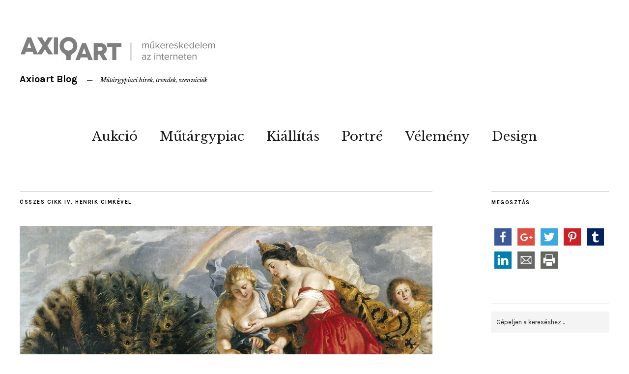

--- FILE ---
content_type: text/html; charset=UTF-8
request_url: https://blog.axioart.com/tag/iv-henrik/
body_size: 14089
content:
<!DOCTYPE html>
<html lang="hu">
<head>
	<meta charset="UTF-8" />
	<meta name="viewport" content="width=device-width,initial-scale=1">
	<link rel="profile" href="https://gmpg.org/xfn/11">
	<link rel="pingback" href="https://blog.axioart.com/xmlrpc.php">
	<!--[if lt IE 9]>
		<script src="https://blog.axioart.com/wp-content/themes/zuki/js/html5.js"></script>
	<![endif]-->
<title>IV. Henrik &#8211; Axioart Blog</title>
<meta name='robots' content='max-image-preview:large' />

            <script data-no-defer="1" data-ezscrex="false" data-cfasync="false" data-pagespeed-no-defer data-cookieconsent="ignore">
                var ctPublicFunctions = {"_ajax_nonce":"ffbdd9fa3a","_rest_nonce":"b4a6d61cce","_ajax_url":"\/wp-admin\/admin-ajax.php","_rest_url":"https:\/\/blog.axioart.com\/wp-json\/","data__cookies_type":"none","data__ajax_type":"admin_ajax","text__wait_for_decoding":"Decoding the contact data, let us a few seconds to finish. Anti-Spam by CleanTalk","cookiePrefix":"","wprocket_detected":false}
            </script>
        
            <script data-no-defer="1" data-ezscrex="false" data-cfasync="false" data-pagespeed-no-defer data-cookieconsent="ignore">
                var ctPublic = {"_ajax_nonce":"ffbdd9fa3a","settings__forms__check_internal":"0","settings__forms__check_external":"1","settings__forms__search_test":"1","blog_home":"https:\/\/blog.axioart.com\/","pixel__setting":"3","pixel__enabled":false,"pixel__url":"https:\/\/moderate3-v4.cleantalk.org\/pixel\/4525057433f42fcb424dfcdaa7512f01.gif","data__email_check_before_post":"1","data__cookies_type":"none","data__key_is_ok":true,"data__visible_fields_required":true,"data__to_local_storage":{"apbct_cookies_test":"%7B%22cookies_names%22%3A%5B%22apbct_timestamp%22%2C%22apbct_site_landing_ts%22%5D%2C%22check_value%22%3A%223be38018388a5ab75053857ebd90ff7d%22%7D","apbct_site_landing_ts":"1768842543","apbct_urls":"{\"blog.axioart.com\/tag\/iv-henrik\/\":[1768842543]}"},"wl_brandname":"Anti-Spam by CleanTalk","wl_brandname_short":"CleanTalk","ct_checkjs_key":1934739204,"emailEncoderPassKey":"de01363bb64a38c54c68c18e98e9fb3e"}
            </script>
        <link rel='dns-prefetch' href='//platform-api.sharethis.com' />
<link rel='dns-prefetch' href='//fonts.googleapis.com' />
<link rel="alternate" type="application/rss+xml" title="Axioart Blog &raquo; hírcsatorna" href="https://blog.axioart.com/feed/" />
<link rel="alternate" type="application/rss+xml" title="Axioart Blog &raquo; hozzászólás hírcsatorna" href="https://blog.axioart.com/comments/feed/" />
<link rel="alternate" type="application/rss+xml" title="Axioart Blog &raquo; IV. Henrik címke hírcsatorna" href="https://blog.axioart.com/tag/iv-henrik/feed/" />
<script type="text/javascript">
/* <![CDATA[ */
window._wpemojiSettings = {"baseUrl":"https:\/\/s.w.org\/images\/core\/emoji\/15.0.3\/72x72\/","ext":".png","svgUrl":"https:\/\/s.w.org\/images\/core\/emoji\/15.0.3\/svg\/","svgExt":".svg","source":{"concatemoji":"https:\/\/blog.axioart.com\/wp-includes\/js\/wp-emoji-release.min.js?ver=6.5.2"}};
/*! This file is auto-generated */
!function(i,n){var o,s,e;function c(e){try{var t={supportTests:e,timestamp:(new Date).valueOf()};sessionStorage.setItem(o,JSON.stringify(t))}catch(e){}}function p(e,t,n){e.clearRect(0,0,e.canvas.width,e.canvas.height),e.fillText(t,0,0);var t=new Uint32Array(e.getImageData(0,0,e.canvas.width,e.canvas.height).data),r=(e.clearRect(0,0,e.canvas.width,e.canvas.height),e.fillText(n,0,0),new Uint32Array(e.getImageData(0,0,e.canvas.width,e.canvas.height).data));return t.every(function(e,t){return e===r[t]})}function u(e,t,n){switch(t){case"flag":return n(e,"\ud83c\udff3\ufe0f\u200d\u26a7\ufe0f","\ud83c\udff3\ufe0f\u200b\u26a7\ufe0f")?!1:!n(e,"\ud83c\uddfa\ud83c\uddf3","\ud83c\uddfa\u200b\ud83c\uddf3")&&!n(e,"\ud83c\udff4\udb40\udc67\udb40\udc62\udb40\udc65\udb40\udc6e\udb40\udc67\udb40\udc7f","\ud83c\udff4\u200b\udb40\udc67\u200b\udb40\udc62\u200b\udb40\udc65\u200b\udb40\udc6e\u200b\udb40\udc67\u200b\udb40\udc7f");case"emoji":return!n(e,"\ud83d\udc26\u200d\u2b1b","\ud83d\udc26\u200b\u2b1b")}return!1}function f(e,t,n){var r="undefined"!=typeof WorkerGlobalScope&&self instanceof WorkerGlobalScope?new OffscreenCanvas(300,150):i.createElement("canvas"),a=r.getContext("2d",{willReadFrequently:!0}),o=(a.textBaseline="top",a.font="600 32px Arial",{});return e.forEach(function(e){o[e]=t(a,e,n)}),o}function t(e){var t=i.createElement("script");t.src=e,t.defer=!0,i.head.appendChild(t)}"undefined"!=typeof Promise&&(o="wpEmojiSettingsSupports",s=["flag","emoji"],n.supports={everything:!0,everythingExceptFlag:!0},e=new Promise(function(e){i.addEventListener("DOMContentLoaded",e,{once:!0})}),new Promise(function(t){var n=function(){try{var e=JSON.parse(sessionStorage.getItem(o));if("object"==typeof e&&"number"==typeof e.timestamp&&(new Date).valueOf()<e.timestamp+604800&&"object"==typeof e.supportTests)return e.supportTests}catch(e){}return null}();if(!n){if("undefined"!=typeof Worker&&"undefined"!=typeof OffscreenCanvas&&"undefined"!=typeof URL&&URL.createObjectURL&&"undefined"!=typeof Blob)try{var e="postMessage("+f.toString()+"("+[JSON.stringify(s),u.toString(),p.toString()].join(",")+"));",r=new Blob([e],{type:"text/javascript"}),a=new Worker(URL.createObjectURL(r),{name:"wpTestEmojiSupports"});return void(a.onmessage=function(e){c(n=e.data),a.terminate(),t(n)})}catch(e){}c(n=f(s,u,p))}t(n)}).then(function(e){for(var t in e)n.supports[t]=e[t],n.supports.everything=n.supports.everything&&n.supports[t],"flag"!==t&&(n.supports.everythingExceptFlag=n.supports.everythingExceptFlag&&n.supports[t]);n.supports.everythingExceptFlag=n.supports.everythingExceptFlag&&!n.supports.flag,n.DOMReady=!1,n.readyCallback=function(){n.DOMReady=!0}}).then(function(){return e}).then(function(){var e;n.supports.everything||(n.readyCallback(),(e=n.source||{}).concatemoji?t(e.concatemoji):e.wpemoji&&e.twemoji&&(t(e.twemoji),t(e.wpemoji)))}))}((window,document),window._wpemojiSettings);
/* ]]> */
</script>
<style id='wp-emoji-styles-inline-css' type='text/css'>

	img.wp-smiley, img.emoji {
		display: inline !important;
		border: none !important;
		box-shadow: none !important;
		height: 1em !important;
		width: 1em !important;
		margin: 0 0.07em !important;
		vertical-align: -0.1em !important;
		background: none !important;
		padding: 0 !important;
	}
</style>
<link rel='stylesheet' id='wp-block-library-css' href='https://blog.axioart.com/wp-includes/css/dist/block-library/style.min.css?ver=6.5.2' type='text/css' media='all' />
<style id='classic-theme-styles-inline-css' type='text/css'>
/*! This file is auto-generated */
.wp-block-button__link{color:#fff;background-color:#32373c;border-radius:9999px;box-shadow:none;text-decoration:none;padding:calc(.667em + 2px) calc(1.333em + 2px);font-size:1.125em}.wp-block-file__button{background:#32373c;color:#fff;text-decoration:none}
</style>
<style id='global-styles-inline-css' type='text/css'>
body{--wp--preset--color--black: #000000;--wp--preset--color--cyan-bluish-gray: #abb8c3;--wp--preset--color--white: #ffffff;--wp--preset--color--pale-pink: #f78da7;--wp--preset--color--vivid-red: #cf2e2e;--wp--preset--color--luminous-vivid-orange: #ff6900;--wp--preset--color--luminous-vivid-amber: #fcb900;--wp--preset--color--light-green-cyan: #7bdcb5;--wp--preset--color--vivid-green-cyan: #00d084;--wp--preset--color--pale-cyan-blue: #8ed1fc;--wp--preset--color--vivid-cyan-blue: #0693e3;--wp--preset--color--vivid-purple: #9b51e0;--wp--preset--gradient--vivid-cyan-blue-to-vivid-purple: linear-gradient(135deg,rgba(6,147,227,1) 0%,rgb(155,81,224) 100%);--wp--preset--gradient--light-green-cyan-to-vivid-green-cyan: linear-gradient(135deg,rgb(122,220,180) 0%,rgb(0,208,130) 100%);--wp--preset--gradient--luminous-vivid-amber-to-luminous-vivid-orange: linear-gradient(135deg,rgba(252,185,0,1) 0%,rgba(255,105,0,1) 100%);--wp--preset--gradient--luminous-vivid-orange-to-vivid-red: linear-gradient(135deg,rgba(255,105,0,1) 0%,rgb(207,46,46) 100%);--wp--preset--gradient--very-light-gray-to-cyan-bluish-gray: linear-gradient(135deg,rgb(238,238,238) 0%,rgb(169,184,195) 100%);--wp--preset--gradient--cool-to-warm-spectrum: linear-gradient(135deg,rgb(74,234,220) 0%,rgb(151,120,209) 20%,rgb(207,42,186) 40%,rgb(238,44,130) 60%,rgb(251,105,98) 80%,rgb(254,248,76) 100%);--wp--preset--gradient--blush-light-purple: linear-gradient(135deg,rgb(255,206,236) 0%,rgb(152,150,240) 100%);--wp--preset--gradient--blush-bordeaux: linear-gradient(135deg,rgb(254,205,165) 0%,rgb(254,45,45) 50%,rgb(107,0,62) 100%);--wp--preset--gradient--luminous-dusk: linear-gradient(135deg,rgb(255,203,112) 0%,rgb(199,81,192) 50%,rgb(65,88,208) 100%);--wp--preset--gradient--pale-ocean: linear-gradient(135deg,rgb(255,245,203) 0%,rgb(182,227,212) 50%,rgb(51,167,181) 100%);--wp--preset--gradient--electric-grass: linear-gradient(135deg,rgb(202,248,128) 0%,rgb(113,206,126) 100%);--wp--preset--gradient--midnight: linear-gradient(135deg,rgb(2,3,129) 0%,rgb(40,116,252) 100%);--wp--preset--font-size--small: 13px;--wp--preset--font-size--medium: 20px;--wp--preset--font-size--large: 36px;--wp--preset--font-size--x-large: 42px;--wp--preset--spacing--20: 0.44rem;--wp--preset--spacing--30: 0.67rem;--wp--preset--spacing--40: 1rem;--wp--preset--spacing--50: 1.5rem;--wp--preset--spacing--60: 2.25rem;--wp--preset--spacing--70: 3.38rem;--wp--preset--spacing--80: 5.06rem;--wp--preset--shadow--natural: 6px 6px 9px rgba(0, 0, 0, 0.2);--wp--preset--shadow--deep: 12px 12px 50px rgba(0, 0, 0, 0.4);--wp--preset--shadow--sharp: 6px 6px 0px rgba(0, 0, 0, 0.2);--wp--preset--shadow--outlined: 6px 6px 0px -3px rgba(255, 255, 255, 1), 6px 6px rgba(0, 0, 0, 1);--wp--preset--shadow--crisp: 6px 6px 0px rgba(0, 0, 0, 1);}:where(.is-layout-flex){gap: 0.5em;}:where(.is-layout-grid){gap: 0.5em;}body .is-layout-flow > .alignleft{float: left;margin-inline-start: 0;margin-inline-end: 2em;}body .is-layout-flow > .alignright{float: right;margin-inline-start: 2em;margin-inline-end: 0;}body .is-layout-flow > .aligncenter{margin-left: auto !important;margin-right: auto !important;}body .is-layout-constrained > .alignleft{float: left;margin-inline-start: 0;margin-inline-end: 2em;}body .is-layout-constrained > .alignright{float: right;margin-inline-start: 2em;margin-inline-end: 0;}body .is-layout-constrained > .aligncenter{margin-left: auto !important;margin-right: auto !important;}body .is-layout-constrained > :where(:not(.alignleft):not(.alignright):not(.alignfull)){max-width: var(--wp--style--global--content-size);margin-left: auto !important;margin-right: auto !important;}body .is-layout-constrained > .alignwide{max-width: var(--wp--style--global--wide-size);}body .is-layout-flex{display: flex;}body .is-layout-flex{flex-wrap: wrap;align-items: center;}body .is-layout-flex > *{margin: 0;}body .is-layout-grid{display: grid;}body .is-layout-grid > *{margin: 0;}:where(.wp-block-columns.is-layout-flex){gap: 2em;}:where(.wp-block-columns.is-layout-grid){gap: 2em;}:where(.wp-block-post-template.is-layout-flex){gap: 1.25em;}:where(.wp-block-post-template.is-layout-grid){gap: 1.25em;}.has-black-color{color: var(--wp--preset--color--black) !important;}.has-cyan-bluish-gray-color{color: var(--wp--preset--color--cyan-bluish-gray) !important;}.has-white-color{color: var(--wp--preset--color--white) !important;}.has-pale-pink-color{color: var(--wp--preset--color--pale-pink) !important;}.has-vivid-red-color{color: var(--wp--preset--color--vivid-red) !important;}.has-luminous-vivid-orange-color{color: var(--wp--preset--color--luminous-vivid-orange) !important;}.has-luminous-vivid-amber-color{color: var(--wp--preset--color--luminous-vivid-amber) !important;}.has-light-green-cyan-color{color: var(--wp--preset--color--light-green-cyan) !important;}.has-vivid-green-cyan-color{color: var(--wp--preset--color--vivid-green-cyan) !important;}.has-pale-cyan-blue-color{color: var(--wp--preset--color--pale-cyan-blue) !important;}.has-vivid-cyan-blue-color{color: var(--wp--preset--color--vivid-cyan-blue) !important;}.has-vivid-purple-color{color: var(--wp--preset--color--vivid-purple) !important;}.has-black-background-color{background-color: var(--wp--preset--color--black) !important;}.has-cyan-bluish-gray-background-color{background-color: var(--wp--preset--color--cyan-bluish-gray) !important;}.has-white-background-color{background-color: var(--wp--preset--color--white) !important;}.has-pale-pink-background-color{background-color: var(--wp--preset--color--pale-pink) !important;}.has-vivid-red-background-color{background-color: var(--wp--preset--color--vivid-red) !important;}.has-luminous-vivid-orange-background-color{background-color: var(--wp--preset--color--luminous-vivid-orange) !important;}.has-luminous-vivid-amber-background-color{background-color: var(--wp--preset--color--luminous-vivid-amber) !important;}.has-light-green-cyan-background-color{background-color: var(--wp--preset--color--light-green-cyan) !important;}.has-vivid-green-cyan-background-color{background-color: var(--wp--preset--color--vivid-green-cyan) !important;}.has-pale-cyan-blue-background-color{background-color: var(--wp--preset--color--pale-cyan-blue) !important;}.has-vivid-cyan-blue-background-color{background-color: var(--wp--preset--color--vivid-cyan-blue) !important;}.has-vivid-purple-background-color{background-color: var(--wp--preset--color--vivid-purple) !important;}.has-black-border-color{border-color: var(--wp--preset--color--black) !important;}.has-cyan-bluish-gray-border-color{border-color: var(--wp--preset--color--cyan-bluish-gray) !important;}.has-white-border-color{border-color: var(--wp--preset--color--white) !important;}.has-pale-pink-border-color{border-color: var(--wp--preset--color--pale-pink) !important;}.has-vivid-red-border-color{border-color: var(--wp--preset--color--vivid-red) !important;}.has-luminous-vivid-orange-border-color{border-color: var(--wp--preset--color--luminous-vivid-orange) !important;}.has-luminous-vivid-amber-border-color{border-color: var(--wp--preset--color--luminous-vivid-amber) !important;}.has-light-green-cyan-border-color{border-color: var(--wp--preset--color--light-green-cyan) !important;}.has-vivid-green-cyan-border-color{border-color: var(--wp--preset--color--vivid-green-cyan) !important;}.has-pale-cyan-blue-border-color{border-color: var(--wp--preset--color--pale-cyan-blue) !important;}.has-vivid-cyan-blue-border-color{border-color: var(--wp--preset--color--vivid-cyan-blue) !important;}.has-vivid-purple-border-color{border-color: var(--wp--preset--color--vivid-purple) !important;}.has-vivid-cyan-blue-to-vivid-purple-gradient-background{background: var(--wp--preset--gradient--vivid-cyan-blue-to-vivid-purple) !important;}.has-light-green-cyan-to-vivid-green-cyan-gradient-background{background: var(--wp--preset--gradient--light-green-cyan-to-vivid-green-cyan) !important;}.has-luminous-vivid-amber-to-luminous-vivid-orange-gradient-background{background: var(--wp--preset--gradient--luminous-vivid-amber-to-luminous-vivid-orange) !important;}.has-luminous-vivid-orange-to-vivid-red-gradient-background{background: var(--wp--preset--gradient--luminous-vivid-orange-to-vivid-red) !important;}.has-very-light-gray-to-cyan-bluish-gray-gradient-background{background: var(--wp--preset--gradient--very-light-gray-to-cyan-bluish-gray) !important;}.has-cool-to-warm-spectrum-gradient-background{background: var(--wp--preset--gradient--cool-to-warm-spectrum) !important;}.has-blush-light-purple-gradient-background{background: var(--wp--preset--gradient--blush-light-purple) !important;}.has-blush-bordeaux-gradient-background{background: var(--wp--preset--gradient--blush-bordeaux) !important;}.has-luminous-dusk-gradient-background{background: var(--wp--preset--gradient--luminous-dusk) !important;}.has-pale-ocean-gradient-background{background: var(--wp--preset--gradient--pale-ocean) !important;}.has-electric-grass-gradient-background{background: var(--wp--preset--gradient--electric-grass) !important;}.has-midnight-gradient-background{background: var(--wp--preset--gradient--midnight) !important;}.has-small-font-size{font-size: var(--wp--preset--font-size--small) !important;}.has-medium-font-size{font-size: var(--wp--preset--font-size--medium) !important;}.has-large-font-size{font-size: var(--wp--preset--font-size--large) !important;}.has-x-large-font-size{font-size: var(--wp--preset--font-size--x-large) !important;}
.wp-block-navigation a:where(:not(.wp-element-button)){color: inherit;}
:where(.wp-block-post-template.is-layout-flex){gap: 1.25em;}:where(.wp-block-post-template.is-layout-grid){gap: 1.25em;}
:where(.wp-block-columns.is-layout-flex){gap: 2em;}:where(.wp-block-columns.is-layout-grid){gap: 2em;}
.wp-block-pullquote{font-size: 1.5em;line-height: 1.6;}
</style>
<link rel='stylesheet' id='ct_public_css-css' href='https://blog.axioart.com/wp-content/plugins/cleantalk-spam-protect/css/cleantalk-public.min.css?ver=6.30' type='text/css' media='all' />
<link rel='stylesheet' id='zuki-flex-slider-style-css' href='https://blog.axioart.com/wp-content/themes/zuki/js/flex-slider/flexslider.css?ver=6.5.2' type='text/css' media='all' />
<link rel='stylesheet' id='zuki-fonts-css' href='//fonts.googleapis.com/css?family=Libre+Baskerville%3A400%2C700%2C400italic%7CKarla%3A400%2C400italic%2C700%2C700italic%26subset%3Dlatin%2Clatin-ext&#038;subset=latin%2Clatin-ext' type='text/css' media='all' />
<link rel='stylesheet' id='genericons-css' href='https://blog.axioart.com/wp-content/themes/zuki/genericons/genericons.css?ver=3.0.3' type='text/css' media='all' />
<link rel='stylesheet' id='zuki-style-css' href='https://blog.axioart.com/wp-content/themes/zuki/style.css?ver=20140630' type='text/css' media='all' />
<script type="text/javascript" src="https://blog.axioart.com/wp-includes/js/jquery/jquery.min.js?ver=3.7.1" id="jquery-core-js"></script>
<script type="text/javascript" src="https://blog.axioart.com/wp-includes/js/jquery/jquery-migrate.min.js?ver=3.4.1" id="jquery-migrate-js"></script>
<script type="text/javascript" data-pagespeed-no-defer src="https://blog.axioart.com/wp-content/plugins/cleantalk-spam-protect/js/apbct-public-bundle.min.js?ver=6.30" id="ct_public_functions-js"></script>
<script type="text/javascript" src="//platform-api.sharethis.com/js/sharethis.js?ver=8.4.6#property=665dcf15fef97000199a5e3e&amp;product=gdpr-compliance-tool-v2&amp;source=simple-share-buttons-adder-wordpress" id="simple-share-buttons-adder-mu-js"></script>
<script type="text/javascript" src="https://blog.axioart.com/wp-content/themes/zuki/js/jquery.fitvids.js?ver=1.1" id="zuki-fitvids-js"></script>
<script type="text/javascript" src="https://blog.axioart.com/wp-content/themes/zuki/js/flex-slider/jquery.flexslider-min.js?ver=6.5.2" id="zuki-flex-slider-js"></script>
<script type="text/javascript" src="https://blog.axioart.com/wp-content/themes/zuki/js/functions.js?ver=20140426" id="zuki-script-js"></script>
<link rel="https://api.w.org/" href="https://blog.axioart.com/wp-json/" /><link rel="alternate" type="application/json" href="https://blog.axioart.com/wp-json/wp/v2/tags/685" /><link rel="EditURI" type="application/rsd+xml" title="RSD" href="https://blog.axioart.com/xmlrpc.php?rsd" />
<meta name="generator" content="WordPress 6.5.2" />
	<link rel="preconnect" href="https://fonts.googleapis.com">
	<link rel="preconnect" href="https://fonts.gstatic.com">
	<!-- Analytics by WP Statistics v14.6.1 - https://wp-statistics.com/ -->
	<style type="text/css">
		.widget-area p.summary a,
		.entry-content p a,
		.entry-content li a,
		.page .entry-content p a,
		blockquote cite a,
		.textwidget a,
		#comments .comment-text a,
		.authorbox p.author-description a {color: #77001f;}
		.widget_zuki_recentposts_color .bg-wrap {background: ;}
		.archive-menu-content {background: ;}
	</style>
    	<style type="text/css" id="zuki-header-css">
			#site-title h1 {

		}
		</style>
	<style type="text/css" id="custom-background-css">
body.custom-background { background-color: #ffffff; }
</style>
	<link rel="icon" href="https://blog.axioart.com/wp-content/uploads/2017/02/logó-szürke2-150x100.jpg" sizes="32x32" />
<link rel="icon" href="https://blog.axioart.com/wp-content/uploads/2017/02/logó-szürke2.jpg" sizes="192x192" />
<link rel="apple-touch-icon" href="https://blog.axioart.com/wp-content/uploads/2017/02/logó-szürke2.jpg" />
<meta name="msapplication-TileImage" content="https://blog.axioart.com/wp-content/uploads/2017/02/logó-szürke2.jpg" />
	<style id="egf-frontend-styles" type="text/css">
		p {} h1 {} h2 {} h3 {} h4 {} h5 {} h6 {} 	</style>
	
<!-- Google Tag Manager -->
<script>(function(w,d,s,l,i){w[l]=w[l]||[];w[l].push({'gtm.start':
new Date().getTime(),event:'gtm.js'});var f=d.getElementsByTagName(s)[0],
j=d.createElement(s),dl=l!='dataLayer'?'&l='+l:'';j.async=true;j.src=
'https://www.googletagmanager.com/gtm.js?id='+i+dl;f.parentNode.insertBefore(j,f);
})(window,document,'script','dataLayer','GTM-WBXQGWTN');</script>
<!-- End Google Tag Manager -->
</head>

<body data-rsssl=1 class="archive tag tag-iv-henrik tag-685 custom-background">
<!-- VERMIS BEGIN -->

<!-- Google Tag Manager (noscript) -->
<noscript><iframe src="https://www.googletagmanager.com/ns.html?id=GTM-WBXQGWTN"
height="0" width="0" style="display:none;visibility:hidden"></iframe></noscript>
<!-- End Google Tag Manager (noscript) -->

<!-- VERMIS END -->

	<div id="container">

		<header id="masthead" class="cf" role="banner">

			
			<div id="site-title">
							<div id="site-header">
					<a href="https://blog.axioart.com/" rel="home"><img src="https://blog.axioart.com/wp-content/uploads/2017/02/cropped-logó-szürke2.jpg" width="400" height="100" alt=""></a>
				</div><!-- end #site-header -->
							<h1><a href="https://blog.axioart.com/" title="Axioart Blog">Axioart Blog</a></h1>
							<h2 class="site-description">Műtárgypiaci hírek, trendek, szenzációk</h2>
						</div><!-- end #site-title -->

			<a href="#menuopen" id="mobile-menu-toggle"><span>Menu</span></a>

			<div id="mobile-menu-wrap" class="cf">
								<nav id="site-nav" class="cf">
					<ul id="menu-fomenu" class="nav-menu"><li id="menu-item-385" class="menu-item menu-item-type-taxonomy menu-item-object-category menu-item-has-children menu-item-385"><a href="https://blog.axioart.com/category/aukcio/">Aukció</a>
<ul class="sub-menu">
	<li id="menu-item-406" class="menu-item menu-item-type-taxonomy menu-item-object-category menu-item-406"><a href="https://blog.axioart.com/category/aktual/">Aktuál</a></li>
	<li id="menu-item-387" class="menu-item menu-item-type-taxonomy menu-item-object-category menu-item-387"><a href="https://blog.axioart.com/category/live/">Legek</a></li>
</ul>
</li>
<li id="menu-item-314" class="menu-item menu-item-type-taxonomy menu-item-object-category menu-item-314"><a href="https://blog.axioart.com/category/mutargypiac/">Műtárgypiac</a></li>
<li id="menu-item-297" class="menu-item menu-item-type-taxonomy menu-item-object-category menu-item-297"><a href="https://blog.axioart.com/category/kiallitas/">Kiállítás</a></li>
<li id="menu-item-299" class="menu-item menu-item-type-taxonomy menu-item-object-category menu-item-has-children menu-item-299"><a href="https://blog.axioart.com/category/portre/">Portré</a>
<ul class="sub-menu">
	<li id="menu-item-994" class="menu-item menu-item-type-taxonomy menu-item-object-category menu-item-994"><a href="https://blog.axioart.com/category/kortars-2/">Kortárs</a></li>
	<li id="menu-item-993" class="menu-item menu-item-type-taxonomy menu-item-object-category menu-item-993"><a href="https://blog.axioart.com/category/foto/">Fotó</a></li>
</ul>
</li>
<li id="menu-item-296" class="menu-item menu-item-type-taxonomy menu-item-object-category menu-item-296"><a href="https://blog.axioart.com/category/velemeny/">Vélemény</a></li>
<li id="menu-item-315" class="menu-item menu-item-type-taxonomy menu-item-object-category menu-item-315"><a href="https://blog.axioart.com/category/forma/targyak-tortenettel/">Design</a></li>
</ul>				</nav><!-- end #site-nav -->
				<a href="#menuclose" id="mobile-menu-close"><span>Close Menu</span></a>
			</div><!-- end #mobile-menu-wrap -->

			
		</header><!-- end #masthead -->

<div id="main-wrap">

<div id="primary" class="site-content cf" role="main">

	
		<header class="archive-header">
			<h1 class="archive-title">
					Összes cikk <span>IV. Henrik</span> cimkével			</h1>
					</header><!-- end .archive-header -->

				
			
<article id="post-1648" class="post-1648 post type-post status-publish format-standard has-post-thumbnail hentry category-alkotok tag-allatabrazolas tag-allatok tag-allatszimbolizmus tag-alpha tag-amon-re tag-angyali-udvozlet tag-apollodorosz tag-argosz tag-attributum tag-cikksorozat tag-de-civitate-dei tag-domenico-ghirlandaio tag-feltamadas tag-halhatatlansag tag-hera tag-hit tag-iv-henrik tag-jacopo-tintoretto tag-juno tag-jupiter tag-lucas-cranach-the-elder tag-mit-jelkepeznek tag-omega tag-orok-elet tag-pava tag-peter-paul-rubens tag-szent-agoston tag-szimbolum tag-totoya-hokkei tag-utolso-vacsora tag-zeusz">

			<div class="entry-thumbnail">
			<a href="https://blog.axioart.com/a-pava-mit-jelkepeznek-a-festmenyeken-szereplo-allatok/" title="Közvetlen link ide: A páva &#8211; Mit jelképeznek a festményeken szereplő állatok?"><img width="1226" height="817" src="https://blog.axioart.com/wp-content/uploads/2017/07/1200-800-10.jpg" class="attachment-post-thumbnail size-post-thumbnail wp-post-image" alt="" decoding="async" srcset="https://blog.axioart.com/wp-content/uploads/2017/07/1200-800-10.jpg 1226w, https://blog.axioart.com/wp-content/uploads/2017/07/1200-800-10-300x200.jpg 300w, https://blog.axioart.com/wp-content/uploads/2017/07/1200-800-10-768x512.jpg 768w, https://blog.axioart.com/wp-content/uploads/2017/07/1200-800-10-1024x682.jpg 1024w, https://blog.axioart.com/wp-content/uploads/2017/07/1200-800-10-840x560.jpg 840w, https://blog.axioart.com/wp-content/uploads/2017/07/1200-800-10-1200x800.jpg 1200w" sizes="(max-width: 1226px) 100vw, 1226px" /></a>
		</div><!-- end .entry-thumbnail -->
	
	<header class="entry-header">
		<h2 class="entry-title"><a href="https://blog.axioart.com/a-pava-mit-jelkepeznek-a-festmenyeken-szereplo-allatok/" rel="bookmark">A páva &#8211; Mit jelképeznek a festményeken szereplő állatok?</a></h2>			<div class="entry-details">
				<div class="entry-author">
				Szerző: <a href="https://blog.axioart.com/author/admin/" title="admin összes cikke">admin</a>				</div><!-- end .entry-author -->
		</div><!-- end .entry-details -->
	</header><!-- end .entry-header -->

					<div class="entry-summary">
				<p>A képzőművészeti alkotások &nbsp;különféle üzeneteket, &nbsp;jelentéstartalmakat közvetítenek. A képek vizuális formában fogalmazzák meg azokat az eszméket, gondolatokat, amelyek a mű alkotóját, megrendelőjét és az adott kor emberét foglalkoztatták. Ezeknek a jelentéstartalmaknak a megértése, illetve értelmezése egy-egy időszakban, illetve kultúrkörön belül nem okozott különösebb problémát az akkori nézőnek, aki a látvány alapján azonosítani tudta az ábrázolás tulajdonképpeni témáját, illetve egyes motívumait. Manapság ha ránézünk egy képre nincs ilyen egyszerű dolgunk, a szimbólumok jelentéseit sokszor nem ismerjük. Cikksorozatunkban az elvesztett tudást szeretnénk feleleveníteni azért, hogy ne csupán be tudjuk azonosítani a festményeken szereplő állatokat, hanem a mélyebb tartalmat is megláthassuk! A sorozat korábbi részeiben már írtunk a hermelinről, a tengelicről, a nyúlról, a papagájról és a majomról. Mostani cikkünk főszereplője nem más lesz, mint a páva, aki szimbolizálhatja Krisztus feltámadását, a halhatatlanságot, a büszkeséget, a hiúságot, a bőséget és a szerelmet. A Páva A páva általában a halhatatlanság, az örök élet és a világmindenség megtestesítője.&nbsp;Évenként megújuló tollazata miatt lett a halál feletti győzelem és a feltámadás jelképe. Tollának szemekre emlékeztető mintázata miatt vált a hit szimbólumává. A &hellip;</p>
			</div><!-- .entry-summary -->
		
		<footer class="entry-meta cf">
			<div class="entry-date">
				<a href="https://blog.axioart.com/a-pava-mit-jelkepeznek-a-festmenyeken-szereplo-allatok/">2017.07.25.</a>
			</div><!-- end .entry-date -->
									<div class="entry-cats">
				<a href="https://blog.axioart.com/category/alkotok/" rel="category tag">Alkotók</a>			</div><!-- end .entry-cats -->
		</footer><!-- end .entry-meta -->

</article><!-- end post -1648 -->
		
		
		
</div><!-- end #primary -->

<div id="blog-sidebar" class="default-sidebar widget-area" role="complementary">
	<aside id="ssba_widget-5" class="widget widget_ssba_widget"><h3 class="widget-title">Megosztás</h3><!-- Simple Share Buttons Adder (8.4.6) simplesharebuttons.com --><div class="ssba-classic-2 ssba ssbp-wrap alignleft ssbp--theme-1"><div style="text-align:left"><a data-site="facebook" class="ssba_facebook_share ssba_share_link" href="https://www.facebook.com/sharer.php?t=A páva &#8211; Mit jelképeznek a festményeken szereplő állatok?&u=https://blog.axioart.com/tag/iv-henrik/"  target=_blank  style="color:; background-color: ; height: 48px; width: 48px; " ><img src="https://blog.axioart.com/wp-content/plugins/simple-share-buttons-adder/buttons/simple/facebook.png" style="width: 35px;" title="facebook" class="ssba ssba-img" alt="Share on facebook" /><div title="Facebook" class="ssbp-text">Facebook</div></a><a data-site="google" class="ssba_google_share ssba_share_link" href=""  target=_blank  style="color:; background-color: ; height: 48px; width: 48px; " ><img src="https://blog.axioart.com/wp-content/plugins/simple-share-buttons-adder/buttons/simple/google.png" style="width: 35px;" title="google" class="ssba ssba-img" alt="Share on google" /><div title="Google" class="ssbp-text">Google</div></a><a data-site="twitter" class="ssba_twitter_share ssba_share_link" href="https://twitter.com/intent/tweet?text=A páva &#8211; Mit jelképeznek a festményeken szereplő állatok?&url=https://blog.axioart.com/tag/iv-henrik/&via="  target=_blank  style="color:; background-color: ; height: 48px; width: 48px; " ><img src="https://blog.axioart.com/wp-content/plugins/simple-share-buttons-adder/buttons/simple/twitter.png" style="width: 35px;" title="twitter" class="ssba ssba-img" alt="Share on twitter" /><div title="Twitter" class="ssbp-text">Twitter</div></a><a data-site="pinterest" class="ssba_pinterest_share ssba_share_link" href="https://pinterest.com/pin/create/button/?description=A páva &#8211; Mit jelképeznek a festményeken szereplő állatok?&media=&url=https://blog.axioart.com/tag/iv-henrik/"  target=_blank  style="color:; background-color: ; height: 48px; width: 48px; " ><img src="https://blog.axioart.com/wp-content/plugins/simple-share-buttons-adder/buttons/simple/pinterest.png" style="width: 35px;" title="pinterest" class="ssba ssba-img" alt="Share on pinterest" /><div title="Pinterest" class="ssbp-text">Pinterest</div></a><a data-site="tumblr" class="ssba_tumblr_share ssba_share_link" href="https://www.tumblr.com/share?t=A páva &#8211; Mit jelképeznek a festményeken szereplő állatok?&u=https://blog.axioart.com/tag/iv-henrik/&v=3"  target=_blank  style="color:; background-color: ; height: 48px; width: 48px; " ><img src="https://blog.axioart.com/wp-content/plugins/simple-share-buttons-adder/buttons/simple/tumblr.png" style="width: 35px;" title="tumblr" class="ssba ssba-img" alt="Share on tumblr" /><div title="Tumblr" class="ssbp-text">Tumblr</div></a><a data-site="linkedin" class="ssba_linkedin_share ssba_share_link" href="https://www.linkedin.com/shareArticle?title=A páva &#8211; Mit jelképeznek a festményeken szereplő állatok?&url=https://blog.axioart.com/tag/iv-henrik/"  target=_blank  style="color:; background-color: ; height: 48px; width: 48px; " ><img src="https://blog.axioart.com/wp-content/plugins/simple-share-buttons-adder/buttons/simple/linkedin.png" style="width: 35px;" title="linkedin" class="ssba ssba-img" alt="Share on linkedin" /><div title="Linkedin" class="ssbp-text">Linkedin</div></a><a data-site="email" class="ssba_email_share ssba_share_link" href="mailto:?subject=A páva &#8211; Mit jelképeznek a festményeken szereplő állatok?&body=https://blog.axioart.com/tag/iv-henrik/"  target=_blank  style="color:; background-color: ; height: 48px; width: 48px; " ><img src="https://blog.axioart.com/wp-content/plugins/simple-share-buttons-adder/buttons/simple/email.png" style="width: 35px;" title="email" class="ssba ssba-img" alt="Share on email" /><div title="Email" class="ssbp-text">Email</div></a><a data-site="print" class="ssba_print_share ssba_share_link" href="#"  target=_blank  style="color:; background-color: ; height: 48px; width: 48px; " onclick="window.print()"><img src="https://blog.axioart.com/wp-content/plugins/simple-share-buttons-adder/buttons/simple/print.png" style="width: 35px;" title="print" class="ssba ssba-img" alt="Share on print" /><div title="Print" class="ssbp-text">Print</div></a></div></div></aside><aside id="search-2" class="widget widget_search">
<form method="get" id="searchform" class="searchform" action="https://blog.axioart.com/" role="search">
	<label for="s" class="screen-reader-text"><span>Search</span></label>
	<input type="text" class="search-field" name="s" id="s" placeholder="Gépeljen a kereséshez&hellip;" />
	<input type="submit" class="submit" name="submit" id="searchsubmit" value="Search" />
<label class="apbct_special_field" id="apbct_label_id36101" for="apbct__email_id__search_form_36101">36101</label><input 
        id="apbct__email_id__search_form_36101" 
        class="apbct_special_field apbct__email_id__search_form"
        autocomplete="off" 
        name="apbct__email_id__search_form_36101"  
        type="text" 
        value="36101" 
        size="30" 
        apbct_event_id="36101"
        maxlength="200" 
    /><input 
        id="apbct_submit_id__search_form_36101" 
        class="apbct_special_field apbct__email_id__search_form"
        name="apbct_submit_id__search_form_36101"  
        type="submit" 
        size="30" 
        maxlength="200" 
        value="36101" 
    /></form></aside><aside id="tag_cloud-2" class="widget widget_tag_cloud"><h3 class="widget-title">Címkék</h3><div class="tagcloud"><a href="https://blog.axioart.com/tag/aba-novak-vilmos/" class="tag-cloud-link tag-link-636 tag-link-position-1" style="font-size: 9.2962962962963pt;" aria-label="Aba-Novák Vilmos (9 elem)">Aba-Novák Vilmos</a>
<a href="https://blog.axioart.com/tag/ajanlo/" class="tag-cloud-link tag-link-30 tag-link-position-2" style="font-size: 9.2962962962963pt;" aria-label="Ajánló (9 elem)">Ajánló</a>
<a href="https://blog.axioart.com/tag/antikvarium-hu/" class="tag-cloud-link tag-link-2063 tag-link-position-3" style="font-size: 9.8148148148148pt;" aria-label="Antikvárium.hu (10 elem)">Antikvárium.hu</a>
<a href="https://blog.axioart.com/tag/artportal/" class="tag-cloud-link tag-link-1236 tag-link-position-4" style="font-size: 12.925925925926pt;" aria-label="artportal (18 elem)">artportal</a>
<a href="https://blog.axioart.com/tag/artportal-cikk/" class="tag-cloud-link tag-link-1238 tag-link-position-5" style="font-size: 11.888888888889pt;" aria-label="artportal cikk (15 elem)">artportal cikk</a>
<a href="https://blog.axioart.com/tag/aukcio/" class="tag-cloud-link tag-link-38 tag-link-position-6" style="font-size: 21.481481481481pt;" aria-label="Aukció (87 elem)">Aukció</a>
<a href="https://blog.axioart.com/tag/axioart-live/" class="tag-cloud-link tag-link-301 tag-link-position-7" style="font-size: 9.8148148148148pt;" aria-label="AXIOART LIVE (10 elem)">AXIOART LIVE</a>
<a href="https://blog.axioart.com/tag/axioart-online/" class="tag-cloud-link tag-link-1784 tag-link-position-8" style="font-size: 9.2962962962963pt;" aria-label="Axioart online (9 elem)">Axioart online</a>
<a href="https://blog.axioart.com/tag/bav/" class="tag-cloud-link tag-link-68 tag-link-position-9" style="font-size: 11.888888888889pt;" aria-label="BÁV (15 elem)">BÁV</a>
<a href="https://blog.axioart.com/tag/christies/" class="tag-cloud-link tag-link-296 tag-link-position-10" style="font-size: 9.8148148148148pt;" aria-label="Christie’s (10 elem)">Christie’s</a>
<a href="https://blog.axioart.com/tag/csuszga/" class="tag-cloud-link tag-link-11 tag-link-position-11" style="font-size: 22pt;" aria-label="csuszga (95 elem)">csuszga</a>
<a href="https://blog.axioart.com/tag/design/" class="tag-cloud-link tag-link-159 tag-link-position-12" style="font-size: 10.333333333333pt;" aria-label="design (11 elem)">design</a>
<a href="https://blog.axioart.com/tag/festeszet/" class="tag-cloud-link tag-link-35 tag-link-position-13" style="font-size: 12.666666666667pt;" aria-label="Festészet (17 elem)">Festészet</a>
<a href="https://blog.axioart.com/tag/fotografia/" class="tag-cloud-link tag-link-27 tag-link-position-14" style="font-size: 9.2962962962963pt;" aria-label="Fotográfia (9 elem)">Fotográfia</a>
<a href="https://blog.axioart.com/tag/gulacsy-lajos/" class="tag-cloud-link tag-link-259 tag-link-position-15" style="font-size: 8.6481481481481pt;" aria-label="Gulácsy Lajos (8 elem)">Gulácsy Lajos</a>
<a href="https://blog.axioart.com/tag/kieselbach-galeria/" class="tag-cloud-link tag-link-318 tag-link-position-16" style="font-size: 10.722222222222pt;" aria-label="Kieselbach Galéria (12 elem)">Kieselbach Galéria</a>
<a href="https://blog.axioart.com/tag/kiallitas/" class="tag-cloud-link tag-link-29 tag-link-position-17" style="font-size: 17.592592592593pt;" aria-label="Kiállítás (43 elem)">Kiállítás</a>
<a href="https://blog.axioart.com/tag/kiallitasajanlo/" class="tag-cloud-link tag-link-224 tag-link-position-18" style="font-size: 10.333333333333pt;" aria-label="Kiállításajánló (11 elem)">Kiállításajánló</a>
<a href="https://blog.axioart.com/tag/kortars/" class="tag-cloud-link tag-link-52 tag-link-position-19" style="font-size: 18.888888888889pt;" aria-label="Kortárs (54 elem)">Kortárs</a>
<a href="https://blog.axioart.com/tag/kortars-kepzomuveszet/" class="tag-cloud-link tag-link-24 tag-link-position-20" style="font-size: 8pt;" aria-label="Kortárs képzőművészet (7 elem)">Kortárs képzőművészet</a>
<a href="https://blog.axioart.com/tag/kortars-muveszet/" class="tag-cloud-link tag-link-328 tag-link-position-21" style="font-size: 11.240740740741pt;" aria-label="kortárs művészet (13 elem)">kortárs művészet</a>
<a href="https://blog.axioart.com/tag/lakberendezes/" class="tag-cloud-link tag-link-184 tag-link-position-22" style="font-size: 9.2962962962963pt;" aria-label="Lakberendezés (9 elem)">Lakberendezés</a>
<a href="https://blog.axioart.com/tag/live-aukcio/" class="tag-cloud-link tag-link-1848 tag-link-position-23" style="font-size: 9.2962962962963pt;" aria-label="Live aukció (9 elem)">Live aukció</a>
<a href="https://blog.axioart.com/tag/mit-jelkepeznek/" class="tag-cloud-link tag-link-343 tag-link-position-24" style="font-size: 8.6481481481481pt;" aria-label="Mit jelképeznek? (8 elem)">Mit jelképeznek?</a>
<a href="https://blog.axioart.com/tag/mukereskedelem/" class="tag-cloud-link tag-link-23 tag-link-position-25" style="font-size: 8.6481481481481pt;" aria-label="Műkereskedelem (8 elem)">Műkereskedelem</a>
<a href="https://blog.axioart.com/tag/mutargy/" class="tag-cloud-link tag-link-181 tag-link-position-26" style="font-size: 9.8148148148148pt;" aria-label="Műtárgy (10 elem)">Műtárgy</a>
<a href="https://blog.axioart.com/tag/mutargypiac/" class="tag-cloud-link tag-link-45 tag-link-position-27" style="font-size: 18.240740740741pt;" aria-label="Műtárgypiac (48 elem)">Műtárgypiac</a>
<a href="https://blog.axioart.com/tag/mutargypiaci-hirek-elso-kezbol/" class="tag-cloud-link tag-link-319 tag-link-position-28" style="font-size: 9.2962962962963pt;" aria-label="műtárgypiaci hírek első kézből (9 elem)">műtárgypiaci hírek első kézből</a>
<a href="https://blog.axioart.com/tag/mutargyvasarlas/" class="tag-cloud-link tag-link-94 tag-link-position-29" style="font-size: 9.8148148148148pt;" aria-label="Műtárgyvásárlás (10 elem)">Műtárgyvásárlás</a>
<a href="https://blog.axioart.com/tag/muveszet/" class="tag-cloud-link tag-link-89 tag-link-position-30" style="font-size: 8.6481481481481pt;" aria-label="Művészet (8 elem)">Művészet</a>
<a href="https://blog.axioart.com/tag/muerto/" class="tag-cloud-link tag-link-1702 tag-link-position-31" style="font-size: 9.8148148148148pt;" aria-label="Műértő (10 elem)">Műértő</a>
<a href="https://blog.axioart.com/tag/nagyhazi-galeria/" class="tag-cloud-link tag-link-79 tag-link-position-32" style="font-size: 10.722222222222pt;" aria-label="Nagyházi Galéria (12 elem)">Nagyházi Galéria</a>
<a href="https://blog.axioart.com/tag/online-aukcio/" class="tag-cloud-link tag-link-1228 tag-link-position-33" style="font-size: 17.462962962963pt;" aria-label="online aukció (42 elem)">online aukció</a>
<a href="https://blog.axioart.com/tag/plakat/" class="tag-cloud-link tag-link-182 tag-link-position-34" style="font-size: 8.6481481481481pt;" aria-label="Plakát (8 elem)">Plakát</a>
<a href="https://blog.axioart.com/tag/plakataukcio/" class="tag-cloud-link tag-link-183 tag-link-position-35" style="font-size: 9.2962962962963pt;" aria-label="Plakátaukció (9 elem)">Plakátaukció</a>
<a href="https://blog.axioart.com/tag/rekord/" class="tag-cloud-link tag-link-25 tag-link-position-36" style="font-size: 12.277777777778pt;" aria-label="Rekord (16 elem)">Rekord</a>
<a href="https://blog.axioart.com/tag/rippl-ronai-jozsef/" class="tag-cloud-link tag-link-105 tag-link-position-37" style="font-size: 9.8148148148148pt;" aria-label="Rippl-Rónai József (10 elem)">Rippl-Rónai József</a>
<a href="https://blog.axioart.com/tag/sothebys/" class="tag-cloud-link tag-link-67 tag-link-position-38" style="font-size: 14.222222222222pt;" aria-label="Sotheby’s (23 elem)">Sotheby’s</a>
<a href="https://blog.axioart.com/tag/vaszary-janos/" class="tag-cloud-link tag-link-261 tag-link-position-39" style="font-size: 9.8148148148148pt;" aria-label="Vaszary János (10 elem)">Vaszary János</a>
<a href="https://blog.axioart.com/tag/virag-judit-galeria/" class="tag-cloud-link tag-link-841 tag-link-position-40" style="font-size: 13.444444444444pt;" aria-label="Virág Judit Galéria (20 elem)">Virág Judit Galéria</a>
<a href="https://blog.axioart.com/tag/zsolnay/" class="tag-cloud-link tag-link-100 tag-link-position-41" style="font-size: 8.6481481481481pt;" aria-label="Zsolnay (8 elem)">Zsolnay</a>
<a href="https://blog.axioart.com/tag/arveres/" class="tag-cloud-link tag-link-46 tag-link-position-42" style="font-size: 19.666666666667pt;" aria-label="Árverés (62 elem)">Árverés</a>
<a href="https://blog.axioart.com/tag/arveresi-tudositas/" class="tag-cloud-link tag-link-1947 tag-link-position-43" style="font-size: 15.518518518519pt;" aria-label="Árverési tudósítás (29 elem)">Árverési tudósítás</a>
<a href="https://blog.axioart.com/tag/onarckep/" class="tag-cloud-link tag-link-897 tag-link-position-44" style="font-size: 8.6481481481481pt;" aria-label="Önarckép (8 elem)">Önarckép</a>
<a href="https://blog.axioart.com/tag/allatszimbolizmus/" class="tag-cloud-link tag-link-344 tag-link-position-45" style="font-size: 8.6481481481481pt;" aria-label="állatszimbolizmus (8 elem)">állatszimbolizmus</a></div>
</aside><aside id="categories-2" class="widget widget_categories"><h3 class="widget-title">Kategóriák</h3>
			<ul>
					<li class="cat-item cat-item-76"><a href="https://blog.axioart.com/category/aktual/">Aktuál</a>
</li>
	<li class="cat-item cat-item-1"><a href="https://blog.axioart.com/category/alkotok/">Alkotók</a>
</li>
	<li class="cat-item cat-item-2360"><a href="https://blog.axioart.com/category/antikvarium/">Antikvárium</a>
</li>
	<li class="cat-item cat-item-71"><a href="https://blog.axioart.com/category/aukcio/">Aukció</a>
</li>
	<li class="cat-item cat-item-2379"><a href="https://blog.axioart.com/category/aukcios-riport/">Aukciós riport</a>
</li>
	<li class="cat-item cat-item-447"><a href="https://blog.axioart.com/category/az-axioart/">Az AXIOART</a>
</li>
	<li class="cat-item cat-item-446"><a href="https://blog.axioart.com/category/bemutatkozas/">Bemutatkozás</a>
</li>
	<li class="cat-item cat-item-418"><a href="https://blog.axioart.com/category/design/">Design</a>
</li>
	<li class="cat-item cat-item-15"><a href="https://blog.axioart.com/category/forma/epiteszet/">Építészet</a>
</li>
	<li class="cat-item cat-item-50"><a href="https://blog.axioart.com/category/forma/">Forma</a>
</li>
	<li class="cat-item cat-item-390"><a href="https://blog.axioart.com/category/foto/">Fotó</a>
</li>
	<li class="cat-item cat-item-32"><a href="https://blog.axioart.com/category/kiallitas/">Kiállítás</a>
</li>
	<li class="cat-item cat-item-389"><a href="https://blog.axioart.com/category/kortars-2/">Kortárs</a>
</li>
	<li class="cat-item cat-item-16"><a href="https://blog.axioart.com/category/kiallitas/kortars/">Kortárs</a>
</li>
	<li class="cat-item cat-item-75"><a href="https://blog.axioart.com/category/live/">Legek</a>
</li>
	<li class="cat-item cat-item-5"><a href="https://blog.axioart.com/category/mutargypiac/">Műtárgypiac</a>
</li>
	<li class="cat-item cat-item-2359"><a href="https://blog.axioart.com/category/muveszettortenet/">Művészettörténet</a>
</li>
	<li class="cat-item cat-item-2375"><a href="https://blog.axioart.com/category/nemzetkozi/">nemzetközi</a>
</li>
	<li class="cat-item cat-item-33"><a href="https://blog.axioart.com/category/portre/">Portré</a>
</li>
	<li class="cat-item cat-item-14"><a href="https://blog.axioart.com/category/forma/targyak-tortenettel/">Tárgyak történettel</a>
</li>
	<li class="cat-item cat-item-36"><a href="https://blog.axioart.com/category/velemeny/">Vélemény</a>
</li>
			</ul>

			</aside><aside id="archives-2" class="widget widget_archive"><h3 class="widget-title">Archívum</h3>
			<ul>
					<li><a href='https://blog.axioart.com/2026/01/'>2026. január</a></li>
	<li><a href='https://blog.axioart.com/2025/12/'>2025. december</a></li>
	<li><a href='https://blog.axioart.com/2025/11/'>2025. november</a></li>
	<li><a href='https://blog.axioart.com/2025/10/'>2025. október</a></li>
	<li><a href='https://blog.axioart.com/2025/09/'>2025. szeptember</a></li>
	<li><a href='https://blog.axioart.com/2025/07/'>2025. július</a></li>
	<li><a href='https://blog.axioart.com/2025/06/'>2025. június</a></li>
	<li><a href='https://blog.axioart.com/2025/05/'>2025. május</a></li>
	<li><a href='https://blog.axioart.com/2025/04/'>2025. április</a></li>
	<li><a href='https://blog.axioart.com/2025/02/'>2025. február</a></li>
	<li><a href='https://blog.axioart.com/2025/01/'>2025. január</a></li>
	<li><a href='https://blog.axioart.com/2024/12/'>2024. december</a></li>
	<li><a href='https://blog.axioart.com/2024/11/'>2024. november</a></li>
	<li><a href='https://blog.axioart.com/2024/10/'>2024. október</a></li>
	<li><a href='https://blog.axioart.com/2024/09/'>2024. szeptember</a></li>
	<li><a href='https://blog.axioart.com/2024/08/'>2024. augusztus</a></li>
	<li><a href='https://blog.axioart.com/2024/07/'>2024. július</a></li>
	<li><a href='https://blog.axioart.com/2024/06/'>2024. június</a></li>
	<li><a href='https://blog.axioart.com/2024/05/'>2024. május</a></li>
	<li><a href='https://blog.axioart.com/2024/04/'>2024. április</a></li>
	<li><a href='https://blog.axioart.com/2024/03/'>2024. március</a></li>
	<li><a href='https://blog.axioart.com/2024/02/'>2024. február</a></li>
	<li><a href='https://blog.axioart.com/2024/01/'>2024. január</a></li>
	<li><a href='https://blog.axioart.com/2023/12/'>2023. december</a></li>
	<li><a href='https://blog.axioart.com/2023/11/'>2023. november</a></li>
	<li><a href='https://blog.axioart.com/2023/10/'>2023. október</a></li>
	<li><a href='https://blog.axioart.com/2023/09/'>2023. szeptember</a></li>
	<li><a href='https://blog.axioart.com/2023/08/'>2023. augusztus</a></li>
	<li><a href='https://blog.axioart.com/2023/06/'>2023. június</a></li>
	<li><a href='https://blog.axioart.com/2023/05/'>2023. május</a></li>
	<li><a href='https://blog.axioart.com/2023/04/'>2023. április</a></li>
	<li><a href='https://blog.axioart.com/2023/03/'>2023. március</a></li>
	<li><a href='https://blog.axioart.com/2023/02/'>2023. február</a></li>
	<li><a href='https://blog.axioart.com/2023/01/'>2023. január</a></li>
	<li><a href='https://blog.axioart.com/2022/12/'>2022. december</a></li>
	<li><a href='https://blog.axioart.com/2022/11/'>2022. november</a></li>
	<li><a href='https://blog.axioart.com/2022/10/'>2022. október</a></li>
	<li><a href='https://blog.axioart.com/2022/09/'>2022. szeptember</a></li>
	<li><a href='https://blog.axioart.com/2022/08/'>2022. augusztus</a></li>
	<li><a href='https://blog.axioart.com/2022/07/'>2022. július</a></li>
	<li><a href='https://blog.axioart.com/2022/06/'>2022. június</a></li>
	<li><a href='https://blog.axioart.com/2022/05/'>2022. május</a></li>
	<li><a href='https://blog.axioart.com/2022/04/'>2022. április</a></li>
	<li><a href='https://blog.axioart.com/2022/03/'>2022. március</a></li>
	<li><a href='https://blog.axioart.com/2022/02/'>2022. február</a></li>
	<li><a href='https://blog.axioart.com/2022/01/'>2022. január</a></li>
	<li><a href='https://blog.axioart.com/2021/12/'>2021. december</a></li>
	<li><a href='https://blog.axioart.com/2021/11/'>2021. november</a></li>
	<li><a href='https://blog.axioart.com/2021/10/'>2021. október</a></li>
	<li><a href='https://blog.axioart.com/2021/09/'>2021. szeptember</a></li>
	<li><a href='https://blog.axioart.com/2021/08/'>2021. augusztus</a></li>
	<li><a href='https://blog.axioart.com/2021/07/'>2021. július</a></li>
	<li><a href='https://blog.axioart.com/2021/06/'>2021. június</a></li>
	<li><a href='https://blog.axioart.com/2021/05/'>2021. május</a></li>
	<li><a href='https://blog.axioart.com/2021/04/'>2021. április</a></li>
	<li><a href='https://blog.axioart.com/2021/03/'>2021. március</a></li>
	<li><a href='https://blog.axioart.com/2021/02/'>2021. február</a></li>
	<li><a href='https://blog.axioart.com/2021/01/'>2021. január</a></li>
	<li><a href='https://blog.axioart.com/2020/12/'>2020. december</a></li>
	<li><a href='https://blog.axioart.com/2020/11/'>2020. november</a></li>
	<li><a href='https://blog.axioart.com/2020/10/'>2020. október</a></li>
	<li><a href='https://blog.axioart.com/2020/09/'>2020. szeptember</a></li>
	<li><a href='https://blog.axioart.com/2020/08/'>2020. augusztus</a></li>
	<li><a href='https://blog.axioart.com/2020/07/'>2020. július</a></li>
	<li><a href='https://blog.axioart.com/2020/06/'>2020. június</a></li>
	<li><a href='https://blog.axioart.com/2020/05/'>2020. május</a></li>
	<li><a href='https://blog.axioart.com/2020/04/'>2020. április</a></li>
	<li><a href='https://blog.axioart.com/2020/03/'>2020. március</a></li>
	<li><a href='https://blog.axioart.com/2020/02/'>2020. február</a></li>
	<li><a href='https://blog.axioart.com/2020/01/'>2020. január</a></li>
	<li><a href='https://blog.axioart.com/2019/12/'>2019. december</a></li>
	<li><a href='https://blog.axioart.com/2019/11/'>2019. november</a></li>
	<li><a href='https://blog.axioart.com/2019/10/'>2019. október</a></li>
	<li><a href='https://blog.axioart.com/2019/09/'>2019. szeptember</a></li>
	<li><a href='https://blog.axioart.com/2019/08/'>2019. augusztus</a></li>
	<li><a href='https://blog.axioart.com/2019/07/'>2019. július</a></li>
	<li><a href='https://blog.axioart.com/2019/06/'>2019. június</a></li>
	<li><a href='https://blog.axioart.com/2019/05/'>2019. május</a></li>
	<li><a href='https://blog.axioart.com/2019/04/'>2019. április</a></li>
	<li><a href='https://blog.axioart.com/2019/03/'>2019. március</a></li>
	<li><a href='https://blog.axioart.com/2019/02/'>2019. február</a></li>
	<li><a href='https://blog.axioart.com/2019/01/'>2019. január</a></li>
	<li><a href='https://blog.axioart.com/2018/12/'>2018. december</a></li>
	<li><a href='https://blog.axioart.com/2018/11/'>2018. november</a></li>
	<li><a href='https://blog.axioart.com/2018/10/'>2018. október</a></li>
	<li><a href='https://blog.axioart.com/2018/09/'>2018. szeptember</a></li>
	<li><a href='https://blog.axioart.com/2018/08/'>2018. augusztus</a></li>
	<li><a href='https://blog.axioart.com/2018/07/'>2018. július</a></li>
	<li><a href='https://blog.axioart.com/2018/06/'>2018. június</a></li>
	<li><a href='https://blog.axioart.com/2018/05/'>2018. május</a></li>
	<li><a href='https://blog.axioart.com/2018/04/'>2018. április</a></li>
	<li><a href='https://blog.axioart.com/2018/03/'>2018. március</a></li>
	<li><a href='https://blog.axioart.com/2018/02/'>2018. február</a></li>
	<li><a href='https://blog.axioart.com/2018/01/'>2018. január</a></li>
	<li><a href='https://blog.axioart.com/2017/12/'>2017. december</a></li>
	<li><a href='https://blog.axioart.com/2017/11/'>2017. november</a></li>
	<li><a href='https://blog.axioart.com/2017/10/'>2017. október</a></li>
	<li><a href='https://blog.axioart.com/2017/09/'>2017. szeptember</a></li>
	<li><a href='https://blog.axioart.com/2017/08/'>2017. augusztus</a></li>
	<li><a href='https://blog.axioart.com/2017/07/'>2017. július</a></li>
	<li><a href='https://blog.axioart.com/2017/06/'>2017. június</a></li>
	<li><a href='https://blog.axioart.com/2017/05/'>2017. május</a></li>
	<li><a href='https://blog.axioart.com/2017/04/'>2017. április</a></li>
	<li><a href='https://blog.axioart.com/2017/03/'>2017. március</a></li>
	<li><a href='https://blog.axioart.com/2017/02/'>2017. február</a></li>
	<li><a href='https://blog.axioart.com/2017/01/'>2017. január</a></li>
	<li><a href='https://blog.axioart.com/2016/12/'>2016. december</a></li>
	<li><a href='https://blog.axioart.com/2016/11/'>2016. november</a></li>
	<li><a href='https://blog.axioart.com/2016/09/'>2016. szeptember</a></li>
			</ul>

			</aside><aside id="meta-2" class="widget widget_meta"><h3 class="widget-title">Meta</h3>
		<ul>
						<li><a href="https://blog.axioart.com/wp-login.php">Bejelentkezés</a></li>
			<li><a href="https://blog.axioart.com/feed/">Bejegyzések hírcsatorna</a></li>
			<li><a href="https://blog.axioart.com/comments/feed/">Hozzászólások hírcsatorna</a></li>

			<li><a href="https://hu.wordpress.org/">WordPress Magyarország</a></li>
		</ul>

		</aside></div><!-- end #blog-sidebar -->


<div id="footerwidgets-wrap" class="cf">
	
			<div id="footer-two" class="default-sidebar widget-area" role="complementary">
			<aside id="categories-4" class="widget widget_categories"><h3 class="widget-title">Kategóriák</h3>
			<ul>
					<li class="cat-item cat-item-76"><a href="https://blog.axioart.com/category/aktual/">Aktuál</a>
</li>
	<li class="cat-item cat-item-1"><a href="https://blog.axioart.com/category/alkotok/">Alkotók</a>
</li>
	<li class="cat-item cat-item-2360"><a href="https://blog.axioart.com/category/antikvarium/">Antikvárium</a>
</li>
	<li class="cat-item cat-item-71"><a href="https://blog.axioart.com/category/aukcio/">Aukció</a>
</li>
	<li class="cat-item cat-item-2379"><a href="https://blog.axioart.com/category/aukcios-riport/">Aukciós riport</a>
</li>
	<li class="cat-item cat-item-447"><a href="https://blog.axioart.com/category/az-axioart/">Az AXIOART</a>
</li>
	<li class="cat-item cat-item-446"><a href="https://blog.axioart.com/category/bemutatkozas/">Bemutatkozás</a>
</li>
	<li class="cat-item cat-item-418"><a href="https://blog.axioart.com/category/design/">Design</a>
</li>
	<li class="cat-item cat-item-50"><a href="https://blog.axioart.com/category/forma/">Forma</a>
<ul class='children'>
	<li class="cat-item cat-item-15"><a href="https://blog.axioart.com/category/forma/epiteszet/">Építészet</a>
</li>
	<li class="cat-item cat-item-14"><a href="https://blog.axioart.com/category/forma/targyak-tortenettel/">Tárgyak történettel</a>
</li>
</ul>
</li>
	<li class="cat-item cat-item-390"><a href="https://blog.axioart.com/category/foto/">Fotó</a>
</li>
	<li class="cat-item cat-item-32"><a href="https://blog.axioart.com/category/kiallitas/">Kiállítás</a>
<ul class='children'>
	<li class="cat-item cat-item-16"><a href="https://blog.axioart.com/category/kiallitas/kortars/">Kortárs</a>
</li>
</ul>
</li>
	<li class="cat-item cat-item-389"><a href="https://blog.axioart.com/category/kortars-2/">Kortárs</a>
</li>
	<li class="cat-item cat-item-75"><a href="https://blog.axioart.com/category/live/">Legek</a>
</li>
	<li class="cat-item cat-item-5"><a href="https://blog.axioart.com/category/mutargypiac/">Műtárgypiac</a>
</li>
	<li class="cat-item cat-item-2359"><a href="https://blog.axioart.com/category/muveszettortenet/">Művészettörténet</a>
</li>
	<li class="cat-item cat-item-2375"><a href="https://blog.axioart.com/category/nemzetkozi/">nemzetközi</a>
</li>
	<li class="cat-item cat-item-33"><a href="https://blog.axioart.com/category/portre/">Portré</a>
</li>
	<li class="cat-item cat-item-36"><a href="https://blog.axioart.com/category/velemeny/">Vélemény</a>
</li>
			</ul>

			</aside>		</div><!-- end #footer-two -->
	
			<div id="footer-three" class="default-sidebar widget-area" role="complementary">
			<aside id="tag_cloud-6" class="widget widget_tag_cloud"><h3 class="widget-title">Cimkék</h3><div class="tagcloud"><a href="https://blog.axioart.com/tag/aba-novak-vilmos/" class="tag-cloud-link tag-link-636 tag-link-position-1" style="font-size: 9.2962962962963pt;" aria-label="Aba-Novák Vilmos (9 elem)">Aba-Novák Vilmos</a>
<a href="https://blog.axioart.com/tag/ajanlo/" class="tag-cloud-link tag-link-30 tag-link-position-2" style="font-size: 9.2962962962963pt;" aria-label="Ajánló (9 elem)">Ajánló</a>
<a href="https://blog.axioart.com/tag/antikvarium-hu/" class="tag-cloud-link tag-link-2063 tag-link-position-3" style="font-size: 9.8148148148148pt;" aria-label="Antikvárium.hu (10 elem)">Antikvárium.hu</a>
<a href="https://blog.axioart.com/tag/artportal/" class="tag-cloud-link tag-link-1236 tag-link-position-4" style="font-size: 12.925925925926pt;" aria-label="artportal (18 elem)">artportal</a>
<a href="https://blog.axioart.com/tag/artportal-cikk/" class="tag-cloud-link tag-link-1238 tag-link-position-5" style="font-size: 11.888888888889pt;" aria-label="artportal cikk (15 elem)">artportal cikk</a>
<a href="https://blog.axioart.com/tag/aukcio/" class="tag-cloud-link tag-link-38 tag-link-position-6" style="font-size: 21.481481481481pt;" aria-label="Aukció (87 elem)">Aukció</a>
<a href="https://blog.axioart.com/tag/axioart-live/" class="tag-cloud-link tag-link-301 tag-link-position-7" style="font-size: 9.8148148148148pt;" aria-label="AXIOART LIVE (10 elem)">AXIOART LIVE</a>
<a href="https://blog.axioart.com/tag/axioart-online/" class="tag-cloud-link tag-link-1784 tag-link-position-8" style="font-size: 9.2962962962963pt;" aria-label="Axioart online (9 elem)">Axioart online</a>
<a href="https://blog.axioart.com/tag/bav/" class="tag-cloud-link tag-link-68 tag-link-position-9" style="font-size: 11.888888888889pt;" aria-label="BÁV (15 elem)">BÁV</a>
<a href="https://blog.axioart.com/tag/christies/" class="tag-cloud-link tag-link-296 tag-link-position-10" style="font-size: 9.8148148148148pt;" aria-label="Christie’s (10 elem)">Christie’s</a>
<a href="https://blog.axioart.com/tag/csuszga/" class="tag-cloud-link tag-link-11 tag-link-position-11" style="font-size: 22pt;" aria-label="csuszga (95 elem)">csuszga</a>
<a href="https://blog.axioart.com/tag/design/" class="tag-cloud-link tag-link-159 tag-link-position-12" style="font-size: 10.333333333333pt;" aria-label="design (11 elem)">design</a>
<a href="https://blog.axioart.com/tag/festeszet/" class="tag-cloud-link tag-link-35 tag-link-position-13" style="font-size: 12.666666666667pt;" aria-label="Festészet (17 elem)">Festészet</a>
<a href="https://blog.axioart.com/tag/fotografia/" class="tag-cloud-link tag-link-27 tag-link-position-14" style="font-size: 9.2962962962963pt;" aria-label="Fotográfia (9 elem)">Fotográfia</a>
<a href="https://blog.axioart.com/tag/gulacsy-lajos/" class="tag-cloud-link tag-link-259 tag-link-position-15" style="font-size: 8.6481481481481pt;" aria-label="Gulácsy Lajos (8 elem)">Gulácsy Lajos</a>
<a href="https://blog.axioart.com/tag/kieselbach-galeria/" class="tag-cloud-link tag-link-318 tag-link-position-16" style="font-size: 10.722222222222pt;" aria-label="Kieselbach Galéria (12 elem)">Kieselbach Galéria</a>
<a href="https://blog.axioart.com/tag/kiallitas/" class="tag-cloud-link tag-link-29 tag-link-position-17" style="font-size: 17.592592592593pt;" aria-label="Kiállítás (43 elem)">Kiállítás</a>
<a href="https://blog.axioart.com/tag/kiallitasajanlo/" class="tag-cloud-link tag-link-224 tag-link-position-18" style="font-size: 10.333333333333pt;" aria-label="Kiállításajánló (11 elem)">Kiállításajánló</a>
<a href="https://blog.axioart.com/tag/kortars/" class="tag-cloud-link tag-link-52 tag-link-position-19" style="font-size: 18.888888888889pt;" aria-label="Kortárs (54 elem)">Kortárs</a>
<a href="https://blog.axioart.com/tag/kortars-kepzomuveszet/" class="tag-cloud-link tag-link-24 tag-link-position-20" style="font-size: 8pt;" aria-label="Kortárs képzőművészet (7 elem)">Kortárs képzőművészet</a>
<a href="https://blog.axioart.com/tag/kortars-muveszet/" class="tag-cloud-link tag-link-328 tag-link-position-21" style="font-size: 11.240740740741pt;" aria-label="kortárs művészet (13 elem)">kortárs művészet</a>
<a href="https://blog.axioart.com/tag/lakberendezes/" class="tag-cloud-link tag-link-184 tag-link-position-22" style="font-size: 9.2962962962963pt;" aria-label="Lakberendezés (9 elem)">Lakberendezés</a>
<a href="https://blog.axioart.com/tag/live-aukcio/" class="tag-cloud-link tag-link-1848 tag-link-position-23" style="font-size: 9.2962962962963pt;" aria-label="Live aukció (9 elem)">Live aukció</a>
<a href="https://blog.axioart.com/tag/mit-jelkepeznek/" class="tag-cloud-link tag-link-343 tag-link-position-24" style="font-size: 8.6481481481481pt;" aria-label="Mit jelképeznek? (8 elem)">Mit jelképeznek?</a>
<a href="https://blog.axioart.com/tag/mukereskedelem/" class="tag-cloud-link tag-link-23 tag-link-position-25" style="font-size: 8.6481481481481pt;" aria-label="Műkereskedelem (8 elem)">Műkereskedelem</a>
<a href="https://blog.axioart.com/tag/mutargy/" class="tag-cloud-link tag-link-181 tag-link-position-26" style="font-size: 9.8148148148148pt;" aria-label="Műtárgy (10 elem)">Műtárgy</a>
<a href="https://blog.axioart.com/tag/mutargypiac/" class="tag-cloud-link tag-link-45 tag-link-position-27" style="font-size: 18.240740740741pt;" aria-label="Műtárgypiac (48 elem)">Műtárgypiac</a>
<a href="https://blog.axioart.com/tag/mutargypiaci-hirek-elso-kezbol/" class="tag-cloud-link tag-link-319 tag-link-position-28" style="font-size: 9.2962962962963pt;" aria-label="műtárgypiaci hírek első kézből (9 elem)">műtárgypiaci hírek első kézből</a>
<a href="https://blog.axioart.com/tag/mutargyvasarlas/" class="tag-cloud-link tag-link-94 tag-link-position-29" style="font-size: 9.8148148148148pt;" aria-label="Műtárgyvásárlás (10 elem)">Műtárgyvásárlás</a>
<a href="https://blog.axioart.com/tag/muveszet/" class="tag-cloud-link tag-link-89 tag-link-position-30" style="font-size: 8.6481481481481pt;" aria-label="Művészet (8 elem)">Művészet</a>
<a href="https://blog.axioart.com/tag/muerto/" class="tag-cloud-link tag-link-1702 tag-link-position-31" style="font-size: 9.8148148148148pt;" aria-label="Műértő (10 elem)">Műértő</a>
<a href="https://blog.axioart.com/tag/nagyhazi-galeria/" class="tag-cloud-link tag-link-79 tag-link-position-32" style="font-size: 10.722222222222pt;" aria-label="Nagyházi Galéria (12 elem)">Nagyházi Galéria</a>
<a href="https://blog.axioart.com/tag/online-aukcio/" class="tag-cloud-link tag-link-1228 tag-link-position-33" style="font-size: 17.462962962963pt;" aria-label="online aukció (42 elem)">online aukció</a>
<a href="https://blog.axioart.com/tag/plakat/" class="tag-cloud-link tag-link-182 tag-link-position-34" style="font-size: 8.6481481481481pt;" aria-label="Plakát (8 elem)">Plakát</a>
<a href="https://blog.axioart.com/tag/plakataukcio/" class="tag-cloud-link tag-link-183 tag-link-position-35" style="font-size: 9.2962962962963pt;" aria-label="Plakátaukció (9 elem)">Plakátaukció</a>
<a href="https://blog.axioart.com/tag/rekord/" class="tag-cloud-link tag-link-25 tag-link-position-36" style="font-size: 12.277777777778pt;" aria-label="Rekord (16 elem)">Rekord</a>
<a href="https://blog.axioart.com/tag/rippl-ronai-jozsef/" class="tag-cloud-link tag-link-105 tag-link-position-37" style="font-size: 9.8148148148148pt;" aria-label="Rippl-Rónai József (10 elem)">Rippl-Rónai József</a>
<a href="https://blog.axioart.com/tag/sothebys/" class="tag-cloud-link tag-link-67 tag-link-position-38" style="font-size: 14.222222222222pt;" aria-label="Sotheby’s (23 elem)">Sotheby’s</a>
<a href="https://blog.axioart.com/tag/vaszary-janos/" class="tag-cloud-link tag-link-261 tag-link-position-39" style="font-size: 9.8148148148148pt;" aria-label="Vaszary János (10 elem)">Vaszary János</a>
<a href="https://blog.axioart.com/tag/virag-judit-galeria/" class="tag-cloud-link tag-link-841 tag-link-position-40" style="font-size: 13.444444444444pt;" aria-label="Virág Judit Galéria (20 elem)">Virág Judit Galéria</a>
<a href="https://blog.axioart.com/tag/zsolnay/" class="tag-cloud-link tag-link-100 tag-link-position-41" style="font-size: 8.6481481481481pt;" aria-label="Zsolnay (8 elem)">Zsolnay</a>
<a href="https://blog.axioart.com/tag/arveres/" class="tag-cloud-link tag-link-46 tag-link-position-42" style="font-size: 19.666666666667pt;" aria-label="Árverés (62 elem)">Árverés</a>
<a href="https://blog.axioart.com/tag/arveresi-tudositas/" class="tag-cloud-link tag-link-1947 tag-link-position-43" style="font-size: 15.518518518519pt;" aria-label="Árverési tudósítás (29 elem)">Árverési tudósítás</a>
<a href="https://blog.axioart.com/tag/onarckep/" class="tag-cloud-link tag-link-897 tag-link-position-44" style="font-size: 8.6481481481481pt;" aria-label="Önarckép (8 elem)">Önarckép</a>
<a href="https://blog.axioart.com/tag/allatszimbolizmus/" class="tag-cloud-link tag-link-344 tag-link-position-45" style="font-size: 8.6481481481481pt;" aria-label="állatszimbolizmus (8 elem)">állatszimbolizmus</a></div>
</aside>		</div><!-- end #footer-three -->
	
			<div id="footer-four" class="default-sidebar widget-area" role="complementary">
			<aside id="nav_menu-7" class="widget widget_nav_menu"><h3 class="widget-title">Oldalak</h3><div class="menu-oldalak-container"><ul id="menu-oldalak" class="menu"><li id="menu-item-350" class="menu-item menu-item-type-post_type menu-item-object-page menu-item-350"><a href="https://blog.axioart.com/kezdolap/">Kezdőlap</a></li>
<li id="menu-item-349" class="menu-item menu-item-type-post_type menu-item-object-page menu-item-349"><a href="https://blog.axioart.com/blog/">Blog</a></li>
</ul></div></aside>		</div><!-- end #footer-four -->
	
			<div id="footer-five" class="default-sidebar widget-area" role="complementary">
			<aside id="text-7" class="widget widget_text"><h3 class="widget-title">Egyéb</h3>			<div class="textwidget"><p><A HREF="https://axioart.com/" >Axioart</A><br />
<A HREF="https://piacter.axioart.com/" >Axioart piactér</A><br />
<A HREF="https://axioart.com/sugo" >Regisztráció</A><br />
<A HREF="https://axioart.com/sugo" >Tagság</A><br />
<A HREF="https://axioart.com/sugo" >Vételi megbízás</A><br />
<A HREF="https://axioart.com/sugo" >Műtárgyfigyelő</A><br />
<A HREF="https://axioart.com/sugo" >Hírlevél</A><br />
<A HREF="https://axioart.com/sugo" >Elérhetőségek</A></p>
</div>
		</aside>		</div><!-- end #footer-five -->
	</div><!-- end #footerwidgets-wrap -->
<footer id="colophon" class="site-footer cf">
			<p class="site-description">Műtárgypiaci hírek, trendek, szenzációk</p>
	
	
	<div id="site-info">
		<ul class="credit" role="contentinfo">
						<li class="copyright">Copyright &copy; 2026 <a href="https://blog.axioart.com/">Axioart Blog.</a></li>
			<li class="wp-credit">
				Proudly powered by <a href="http://wordpress.org/" >WordPress.</a>
			</li>
			<li>
				Theme: Zuki by <a href="http://www.elmastudio.de/en/" rel="designer">Elmastudio</a>.			</li>
					</ul><!-- end .credit -->
	</div><!-- end #site-info -->

</footer><!-- end #colophon -->
</div><!-- end #main-wrap -->

</div><!-- end #container -->

<div style="display:none;">
<a href="https://instawebviews.com/user/cristiano" rel="dofollow" title="cristiano ronaldo">cristiano ronaldo</a>
<a href="https://instaphotoday.com/" rel="dofollow" title="instagram web views">instagram web views</a>
<a href="https://instaphotoday.com/hashtag/messi" rel="dofollow" title="messi">messi</a>
<a href="https://instawebpro.com/" rel="dofollow" title="instagram web views">instagram web views</a>
<a href="https://instawebpro.com/user/justinbieber" rel="dofollow" title="justin bieber">justin bieber</a>
<a href="https://www.instawebdirectory.com/" rel="dofollow" title="instagram web views">instagram web views</a>
<a href="https://www.instawebdirectory.com//hashtag/rihanna" rel="dofollow" title="rihanna">rihanna</a>
<a href="https://instawebviews.com/hashtag/mbmbam" rel="dofollow" title="mbmbam">mbmbam</a>
<a href="https://instawebviews.com/user/realdonaldtrumpp" rel="dofollow" title="Donald Trump">Donald Trump</a>
</div>
<img alt="Cleantalk Pixel" title="Cleantalk Pixel" id="apbct_pixel" style="display: none;" src="https://moderate3-v4.cleantalk.org/pixel/4525057433f42fcb424dfcdaa7512f01.gif"><link rel='stylesheet' id='simple-share-buttons-adder-ssba-css' href='https://blog.axioart.com/wp-content/plugins/simple-share-buttons-adder/css/ssba.css?ver=1702032156' type='text/css' media='all' />
<style id='simple-share-buttons-adder-ssba-inline-css' type='text/css'>
	.ssba {
									
									
									
									
								}
								.ssba img
								{
									width: 35px !important;
									padding: 6px;
									border:  0;
									box-shadow: none !important;
									display: inline !important;
									vertical-align: middle;
									box-sizing: unset;
								}

								.ssba-classic-2 .ssbp-text {
									display: none!important;
								}

								.ssba .fb-save
								{
								padding: 6px;
								line-height: 30px; }
								.ssba, .ssba a
								{
									text-decoration:none;
									background: none;
									font-family: Indie Flower;
									font-size: 20px;
									
									font-weight: bold;
								}
								

			   #ssba-bar-2 .ssbp-bar-list {
					max-width: 48px !important;;
			   }
			   #ssba-bar-2 .ssbp-bar-list li a {height: 48px !important; width: 48px !important; 
				}
				#ssba-bar-2 .ssbp-bar-list li a:hover {
				}

				#ssba-bar-2 .ssbp-bar-list li a svg,
				 #ssba-bar-2 .ssbp-bar-list li a svg path, .ssbp-bar-list li a.ssbp-surfingbird span:not(.color-icon) svg polygon {line-height: 48px !important;; font-size: 18px;}
				#ssba-bar-2 .ssbp-bar-list li a:hover svg,
				 #ssba-bar-2 .ssbp-bar-list li a:hover svg path, .ssbp-bar-list li a.ssbp-surfingbird span:not(.color-icon) svg polygon {}
				#ssba-bar-2 .ssbp-bar-list li {
				margin: 0px 0!important;
				}@media only screen and ( max-width: 750px ) {
				#ssba-bar-2 {
				display: block;
				}
			}
</style>
<script type="text/javascript" src="https://blog.axioart.com/wp-content/plugins/simple-share-buttons-adder/js/ssba.js?ver=1702032156" id="simple-share-buttons-adder-ssba-js"></script>
<script type="text/javascript" id="simple-share-buttons-adder-ssba-js-after">
/* <![CDATA[ */
Main.boot( [] );
/* ]]> */
</script>
<script type="text/javascript" id="wp-statistics-tracker-js-extra">
/* <![CDATA[ */
var WP_Statistics_Tracker_Object = {"hitRequestUrl":"https:\/\/blog.axioart.com\/wp-json\/wp-statistics\/v2\/hit?wp_statistics_hit_rest=yes&track_all=0&current_page_type=post_tag&current_page_id=685&search_query&page_uri=L3RhZy9pdi1oZW5yaWsv","keepOnlineRequestUrl":"https:\/\/blog.axioart.com\/wp-json\/wp-statistics\/v2\/online?wp_statistics_hit_rest=yes&track_all=0&current_page_type=post_tag&current_page_id=685&search_query&page_uri=L3RhZy9pdi1oZW5yaWsv","option":{"dntEnabled":false,"cacheCompatibility":""}};
/* ]]> */
</script>
<script type="text/javascript" src="https://blog.axioart.com/wp-content/plugins/wp-statistics/assets/js/tracker.js?ver=14.6.1" id="wp-statistics-tracker-js"></script>

</body>
</html>